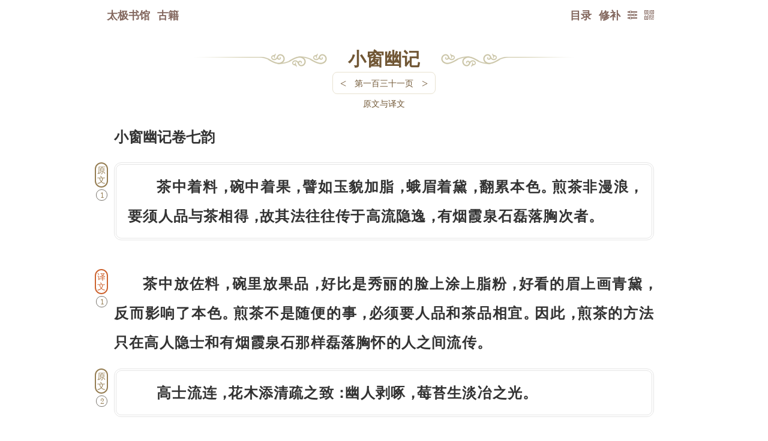

--- FILE ---
content_type: text/html; charset=utf-8
request_url: https://www.8bei8.com/book/xiaochuangyouji_131.html
body_size: 69194
content:
<style>
	.chapterContent{display:inline-block;clear:both;margin-top:5px;border:#e8e2d1 solid 1px;border-radius:8px;}
	.chapterContent:hover{border:#ff0000 solid 1px;}
	.chapter a{font-size:14px;
	color:#715735;
	padding:2px 0;
    font-weight: normal;}
	.chapter a:hover{color:#ff0000;}
	.chapterContent div{float:left;margin:0 2px;}
	.chapterTurnpage a{font-weight:normal;font-family:inherit;font-size:18px;color:#715735;
	padding:5px 10px;}
	.chapterTurnpage a:hover{font-weight:normal;color:#ff0000;}
    
	.noPrevPage,.noNextPage{}
	.noPrevPage a,.noNextPage a{color:#efe6d1;}
	.noPrevPage a:hover{color:#efe6d1;}
	.noPrevPage a{pointer-events:none;}
	.noNextPage a:hover{color:#ff0000;}

	</style>
<script>
//goHome();//防止被嵌套 //解除防御
/*
function goHome(){
	var domain = window.location.host;
  if(domain!="www.8bei8.com"){
      window.location.href="https://www.8bei8.com/404.htm";
  }//if
}//function
*/
</script>

<!DOCTYPE html>
<html>
<head>
<meta charset="utf-8">
<link rel="canonical" href="https://www.8bei8.com"/>
<meta name='robots' content='index,follow' /><meta name='robots' content='all' />
<title>《小窗幽记》- 第一百三十一页 - 全文在线阅读 - 太极书馆</title>
<meta name="viewport" content="width=device-width,initial-scale=1.0,minimum-scale=1.0,maximum-scale=1.0,user-scalable=no"/>
<meta http-equiv="X-UA-Compatible" content="chrome=1;IE=13;IE=12;IE=11;IE=10;IE=9;IE=8;" />
<meta name="description" content="《小窗幽记》全文在线阅读">
<meta name="keywords" content="小窗幽记,小窗幽记白话,小窗幽记翻译,小窗幽记注解,古籍在线阅读,免费阅读,古籍翻译,古代经典,古代文化,周易全文,穷通宝鉴,三命通会,神峰通考,黄帝内经,金刚顶经,渊海子平评注,孔子家语,笑林广记,牟子理惑论,鬼谷子,古籍,古书,典籍,古籍经典,传统文化,太极,文库,阅读,学术,读书,在线,免费,文化,国学,古文,经典">

<meta itemprop="name" content="《小窗幽记》- 第一百三十一页 - 全文在线阅读 - 太极书馆"/>
<meta itemprop="image" content="../IndexFiles/images/ico/logo.png" />
<link rel="shortcut icon" href="../IndexFiles/images/ico/8bei8Logo16x16.ico" />
<link rel="bookmark" href="../IndexFiles/images/ico/8bei8Logo16x16.ico"/>

<link rel="apple-touch-icon-precomposed" sizes="57x57" href="../IndexFiles/images/ico/logo.png">
<link rel="apple-touch-icon-precomposed" sizes="72x72" href="../IndexFiles/images/ico/logo.png">
<link rel="apple-touch-icon-precomposed" sizes="114x114" href="../IndexFiles/images/ico/logo.png">
<link rel="apple-touch-icon-precomposed" sizes="144x144" href="../IndexFiles/images/ico/logo.png">

<meta http-equiv="Cache-Control" content="no-transform" />
<meta http-equiv="Cache-Control" content="no-siteapp" />
<meta name="applicable-device" content="pc,mobile">

<meta name="format-detection" content="telephone=no,email=no,adress=no">

<script>var src=2;var div=2;var href=2;
if(src==2 && div==2 && href==2){ document.write(" <link rel='StyleSheet' href='../nav.css?20250204a'><link rel='StyleSheet' href='bookMenu.css?620250204a'><link rel='StyleSheet' href='fontHanaMin.css?20250204a'> " );  }</script>

<script src="book_wenku.function.js?20250204a"></script><!--共用js函数集合-->
</head>
<body id='body'>
<script src="book_wenku.runFunction.js?20250204a"></script><!--调用共用js函数集合-->
<div id='hide'><script src='../IndexFiles/js/Statistics.js?20250204a'></script></div>
<div class='navOuter'id='navOuter'><div class='nav'><a href='../'>太极书馆</a><a href='../book/index.html'>古籍</a><div id='navTop'></div><a onclick='code2wm(1);' class='code2wm ie6hidden' title='二维码'><div class='buttonIcon'>&#xe938;</div></a><div class='readerSet'><a  href='javascript:void(0);' title='修补' onclick=jiucuo('xiaochuangyouji_131');>修补</a><a class='readSet' onclick='readSet();' title='设置'><div class='buttonIcon'>&#xe992;</div></a><div id='readSetList'><form  method='POST' name='jt2ft'><input  name='ft' type='text' readOnly='true' style='display:none;' value='2ft' /><a class='paper_Button' onclick='jt2ft.submit();'/>繁体</a></form><form  method='POST' name='styleSet'><input  name='style' type='text' value='night' readOnly='true' style='display:none;' /><a class='paper_Button' onclick='styleSet.submit();'/>夜间</a></form><form  method='POST' name='paperSet'><input  name='style' type='text' value='paper' readOnly='true' style='display:none;' /><a class='paper_Button' onclick='paperSet.submit();'/>纸纹</a></form><form><a class='paper_Button' onclick='Aa(1)'>放大</a></form><div class='buttonDiv'><a onclick='ctrlFDiv();' title='页内搜索'>Ctrl F</a></div><a class="closeButton" onclick="closeButton('readSetList');">╳</a></div></div><script src='/book/search_CtrlF.js?1'></script><style>.found{background:#ff0000;color:#fff;border-radius:3px;}#search_CtrlF{width:80%;padding-left:6px;hight:45px;line-height:45px;font-size:14px;outline:none;float:left;}#ctrlFDiv .gotoPage a.closeButton{display:block;height:45px;line-height:45px;padding:0 10px;float:right;color:#333;font-size:12px;font-weight:bold;}.searchFindDiv{box-shadow:1px 1px 2px #eeeeee;border:#E6E6E6 solid 1px;border-radius:6px;background:#fff; position: absolute;right: 0;left: 0;top:60px;max-width: 200px;margin: 0 auto;padding-left: 8px;z-index:100;}</style><style>
.jiucuoDiv{background:#fff;width:896px;top:60px;left:50%;display:block;z-index:999;position:absolute;border:#e8e2d1 solid 2px;padding:6px 0;border-radius:6px;moz-border-radius:6px;webkit-border-radius:6px;}
.jiucuoTitleDiv{color:#855430;font-weight:bold;font-size:22px;height:35px;line-height:35px;text-align:center;}
a.closeButton_jiucuo{position:absolute;right:6px;top:6px;background:#c5b2a4;color:#fff;font-weight:bold;font-size:12px;height:25px;line-height:25px;padding:0 5px;border-radius:6px;}
.jiucuoDivContent{width:100%;}
.msgInputContent{line-height:28px;display:inline;}
.msgInput{margin:0 auto;width:98%;}
.msgInput input,textarea{border-radius:8px;moz-border-radius:8px;webkit-border-radius:8px;outline:0px;padding:5px;}
.msgInput .input{font-size:14px;color:#888;text-align:left;}
.msgInput input{text-align:left;background:#f8f8f8;font-size:18px;}
.msgInput .text{font-size:12px;color:#888;text-align:left;}
.msgInput .text a.jiucuoInfo{color:#ff0000;margin:0 3px;}
.msgNameInput{width:100%;clear:both;height:30px;line-height:30px;border:#e8e2d1 solid 1px;}
textarea{border:0;margin:0;background:#f8f8f8;font-size:18px;}
.msgInput input:hover,textarea:hover,.msgInput input:focus,textarea:focus{background:#fff;}
.msgContentInput{width:100%;clear:both;line-height:20px;height:150px;border:#e8e2d1 solid 1px;display:block;}
.msgInput .msgButton{background:#c38f59;border-radius:8px;moz-border-radius:8px;webkit-border-radius:8px;font-size:22px;height:35px;line-height:35px;color:#fff;width:100%;cursor:pointer;text-align:center;padding:0;margin:8px auto 0;font-weight:bold;}
.msgInput .msgButton:hover{background:#ff0000;text-shadow: 0px 0px 0px #880000;border-radius:8px;moz-border-radius:8px;webkit-border-radius:8px;}a.goToMessage{color:#653939;background:#ddd7d2;margin:8px 0 0;display: block;text-align: center;border-radius: 8px;moz-border-radius: 8px;webkit-border-radius: 8px;font-size: 16px;height:35px;line-height: 35px;}a.goToMessage:hover{color:#fff;background:#ff0000;}</style><a href='../book/xiaochuangyouji.html' id='pageTurn'>目录</a></div></div>

<div  align='' class='wenzhang' >
<style>
	
/*模板1，简单模式，小图片*/
/*覆盖一下text-indent*/
.bookWenkTips1{}
.bookWenkTips1 i{font-style:normal;position:relative;text-indent:0;}
.bookWenkTips1 i.haveMean{cursor:pointer;border-bottom:#333 dashed 1px;}

.bookWenkTips1 i.haveMean:hover{border-bottom:#ff0000 dashed 1px;}
.bookWenkTips1 i.wordMean{display:none;color:#000;position:absolute;z-index:666;font-size:18px;left:0;line-height:1.6;bottom:2em;padding:2px;background:#fff;border:#888 solid 1px;border-radius:5px;font-weight:bold;}
.bookWenkTips1 i.wordMean img{border-radius:3px;}
/*不明原因移动端无法在最后一行显示全*/
.bookWenkTips1 i.wordMean strong{font-size:14px;clear:both;width:100%;display:block;text-align:left;}
.bookWenkTips1 i.closeDiv{position:absolute;z-index:669;top:-0.3em;right:0;font-size:20px;width:20px;height:26px;text-align:center;display:block;background:#fff;border-radius:50%;}
.bookWenkTips1 i.closeDiv:hover{color:#ff0000;}

/*媒体脚标*/
.bookWenkTips1 sup.supMediaIcon{font-size:20px;font-family:'mediaIcon';font-style:normal;margin-right:0.1em;font-weight:normal;}
.bookWenkTips1 sup.supMediaIcon:before{content:"\e900";}


/*
.bookWenkTips2 #wordRoot{display:none;position:fixed;bottom:5px;z-index:888887;font-size:16px;line-height:1.2;width:90%;max-width:900px;left:50%;margin-left:-450px;background:#fff;border:#888 solid 1px;border-radius:5px;padding: 10px 6px;}
.bookWenkTips2 #wordRoot span{color:#ff0000;font-size:20px;margin-right:0.3em;} 

@media screen and (min-width:200px) and (max-width:900px) {
  1334x750
	.bookWenkTips2 #wordRoot{width:91%;left:3%;margin:0;font-size:16px;}
}
*/

/*模板2，大图模式*/
.bookWenkTips2{}
.bookWenkTips2 i{font-style:normal;position:relative;text-indent:0;}
.bookWenkTips2 i.haveMean{cursor:pointer;border-bottom:#333 dashed 1px;}
.bookWenkTips2 i.haveMean:hover{border-bottom:#ff0000 dashed 1px;}
.bookWenkTips2 i.wordMean{display:none;color:#000;position:absolute;z-index:777;font-size:18px;left:0;line-height:1.6;top:20px;width:150px;height:100px;overflow:auto;padding:2px;background:#fff;border:#888 solid 1px;border-radius:5px;font-weight:bold;}
.bookWenkTips2 i.wordMean img{border-radius:3px;}
/*不明原因移动端无法在最后一行显示全*/
.bookWenkTips2 i.wordMean strong{font-size:14px;clear:both;width:100%;display:block;text-align:left;}
.bookWenkTips2 i.closeDiv{position:absolute;z-index:779;top:-0.3em;right:0;font-size:20px;width:20px;height:26px;text-align:center;display:block;background:#fff;border-radius:50%;}
.bookWenkTips2 i.closeDiv:hover{color:#ff0000;}

/*媒体脚标*/
.bookWenkTips2 sup.supMediaIcon{font-size:20px;font-family:'mediaIcon';font-style:normal;margin-right:0.1em;font-weight:normal;}
.bookWenkTips2 sup.supMediaIcon:before{content:"\e900";}


/*模板3，完整模式*/


.bookWenkTips3{}
.bookWenkTips3 i{font-style:normal;position:relative;text-indent:0;}
.bookWenkTips3 i.haveMean{cursor:pointer;border-bottom:#333 dashed 1px;}
.bookWenkTips3 i.haveMean:hover{border-bottom:#ff0000 dashed 1px;}
.bookWenkTips3 i.wordMean{display:none;color:#000;position:absolute;z-index:888;font-size:18px;left:0;line-height:1.6;top:20px;width:150px;height:100px;overflow:auto;padding:2px;background:#fff;border:#888 solid 1px;border-radius:5px;font-weight:bold;}
.bookWenkTips3 i.wordMean img{border-radius:3px;}
/*不明原因移动端无法在最后一行显示全*/
.bookWenkTips3 i.wordMean strong{font-size:14px;clear:both;width:100%;display:block;text-align:left;}
.bookWenkTips3 i.closeDiv{position:absolute;z-index:889;top:-0.3em;right:0;font-size:20px;width:20px;height:26px;text-align:center;display:block;background:#fff;border-radius:50%;}
.bookWenkTips3 i.closeDiv:hover{color:#ff0000;}

/*媒体脚标*/
.bookWenkTips3 sup.supMediaIcon{font-size:20px;font-family:'mediaIcon';font-style:normal;margin-right:0.1em;font-weight:normal;}
.bookWenkTips3 sup.supMediaIcon:before{content:"\e902";}


#fullTipsContent{display:none;position:fixed;top:75px;z-index:888;font-size:16px;line-height:1.6;width:90%;max-width:600px;left:50%;margin-left:-300px;background:#fff;border:#888 solid 1px;border-radius:5px;text-align:justify;}
#fullTipsContent #fullTips{position:relative;z-index:888;max-height:350px;overflow:auto;margin: 28px 0 12px 0;padding:0 12px;text-indent:2em;}
#fullTipsContent #fullTips p{margin:8px 0;}
#fullTipsContent i{font-style:normal;position:relative;text-indent:0;}
#fullTipsContent img{float:left;border-radius:3px;text-align:center;margin-right:5px;}
#fullTipsContent .bigImg {text-align:center;}
#fullTipsContent .bigImg img{width:100%;padding:0;border-radius:5px;}
#fullTipsContent span{color:#ff0000;font-size:20px;margin-right:0.3em;} 
#fullTipsContent i.closeDiv{cursor:pointer;position:absolute;z-index:889;top:0;right:0;font-size:20px;width:26px;height:26px;text-align:center;display:block;background:#fff;border-radius:50%;}
#fullTipsContent i.closeDiv:hover{color:#ff0000;}

/* 判断ipad */
@media screen and (min-width:200px) and (max-width:750px) {/*1334x750*/
#fullTipsContent{width:93%;left:3%;margin:0;font-size:18px;}

}





</style>

<script>

addFullTipsDiv();//先增加一次全形态tips 默认隐藏
var fullTips=document.getElementById("fullTips");

function showMean(obj,templateID,dataIDStr,tipsRootStr){//单个词翻译

  //console.log(cutStr);

	//先关闭所有翻译
	closeAllMeanDiv();
	
	//meanDiv.innerHTML 内容是 <strong>mummy</strong><i>翻译</i>
  //加一步模板判断是否加载屏幕位置调整
   if(templateID==1){
	   
	obj=obj.getElementsByTagName("i");//具体获取节点为i的子节点
	var meanDiv = obj[0];
	meanDiv.style.display="block";
	divPosition(obj);//判断超屏幕 //mini时才需要
	
	}//if
	if(templateID==2){
		showFullTipsDiv();
	 }//if
	if(templateID==3){
		showFullTipsDiv();
	 }//if
  
	 //var word=meanDiv.children[0].innerHTML;//提取词 在第一个子节点中
	  //和英语不同，第一节点不能再重复显示，因为有可能整句或整段点击，
	 var timeId='';
	 var tryTime=0;//尝试次数3
	 var tryStr="请点击重试";
	 
	//if( meanDiv.children[1].innerHTML==tryStr || meanDiv.children[1].innerHTML==""){//若无翻译
if(1){//若无翻译

var loadStr="<img src='../../app/languageBank/english/word/images/shenglvehao.gif'>";
	  ajax({
	 	 type:"post",
	 	 url:"../tips.route.php",
		 //timeOut:5000,
	 	 data:{
			 //数据
			 templateID:templateID,
			 dataIDStr:dataIDStr,
			 tipsRootStr:tipsRootStr,
	 		 //bookNamePinyin:bookNamePinyin,
			 //bookUrl:bookUrl,
			 //tipsTemplateID:tipsTemplateID,
			 //tipsDateID:tipsDateID
	 	 },
		    before:function(){
              //console.log("before");
				  if(tryTime<5){
					  
		if(templateID==1){//判断是 小图
	meanDiv.children[1].innerHTML=loadStr; 
	    }//if
	    if(templateID==2){//判断是 大图
		fullTips.innerHTML=loadStr;
	    }//if
		if(templateID==3){//完整形态态
		  fullTips.innerHTML=loadStr;
		 }//if
			  timeId= setTimeout(arguments.callee,2000);//开始计时
			  tryTime=tryTime+1;
			      }//if tryTime<5
				  else{
				  
				  
				  if(templateID==1){//判断是 小图
				  meanDiv.children[1].innerHTML=str;//查询结果放入 第一个子节点中 此节点是浮动的
				  }//if
				  if(templateID==2){//判断是 大图
				     fullTips.innerHTML="<div class='bigImg'>"+str+"</div>";
				  }//if
				  if(templateID==3){//完整形态态
				  	   fullTips.innerHTML=str;
				  }//if
				  
				  
				  clearTimeout(timeId);//终止计时
				  tryTime=0;
				  }//else	  
            },
	 		success:function(str){
				
			  if(str!=""){
				  
				  if(templateID==1){//判断是 小图
				  meanDiv.children[1].innerHTML=str;//查询结果放入 第一个子节点中 此节点是浮动的
				  }//if
				  if(templateID==2){//判断是 大图
				     fullTips.innerHTML="<div class='bigImg'>"+str+"</div>";
				  }//if
				  if(templateID==3){//完整形态态
					  fullTips.innerHTML=str;
				  }//if
				  clearTimeout(timeId);//终止计时
				  tryTime=0;
			  }//else
			  
			  
	 		},
			error:function(){//可能访问具体文件并不超时,所以到不了这步
              //console.log("error");
			  if(templateID==1){//判断是 小图
			  meanDiv.children[1].innerHTML="请点击重试";
			  }//if
			  if(templateID==2){//判断是 大图
			     fullTips.innerHTML="请点击重试";
			  }//if
			  if(templateID==3){//完整形态态
			  	 fullTips.innerHTML="请点击重试";
			  }//if
			  
			  clearTimeout(timeId);//终止计时
			  tryTime=0;
            }
	 	 });	 
    }//if innerHTML==tryStr
    else{//这里判断为保持已有翻译不动，并不发送请求。  
    }//else
	//增加词根查询

}//function


function closeAllMeanDiv(){//关闭所有翻译
	event.cancelBubble = true;//阻止触发父级事件
  var allMeanDiv=document.getElementsByClassName('wordMean');
  for(var i=0;i<allMeanDiv.length;i++){
        allMeanDiv[i].style.display="none";
  }//for
}//function


function divPosition(obj){//判断超屏幕
	       var meanDiv = obj[0];//因为选择i，而非任意第一个子元素，所以修改
				var e = event || window.event;
				//obj.style.top = e.clientY + 'px';
				//判断超屏幕
			var screenWidth=document.body.clientWidth;

				if(e.clientX > screenWidth*2/3){
					meanDiv.style.left = -100+'px';
				}//if
				if(e.clientX < screenWidth/3){
                    meanDiv.style.left = 0+'px';
				}//if
			   
				return false;
	
}//function



function addFullTipsDiv(){//添加div  //此函数原来就有，后发现闲置，再次利用一下
  var fullTipsDivStr="<div id=fullTips></div><i onclick='hiddenFullTipsDiv();' class='closeDiv'>×</i>";
  var div=document.createElement("div");
  div.setAttribute("id", "fullTipsContent");
  document.body.appendChild(div); 
   var fullTipsContent=document.getElementById("fullTipsContent");
   fullTipsContent.innerHTML=fullTipsDivStr;
}//function

function hiddenFullTipsDiv(){//隐藏 词根 div
	var thisNode=document.getElementById("fullTipsContent");
	if(thisNode){//因为要查询之前默认清空，防止找不到报错，所以判断
	//thisNode.parentElement.removeChild(thisNode);
	 thisNode.style.display="none";
	}//if
}//function

function showFullTipsDiv(){//显示 词根 div
	var thisNode=document.getElementById("fullTipsContent");
	if(thisNode){//因为要查询之前默认清空，防止找不到报错，所以判断
	//thisNode.parentElement.removeChild(thisNode);
	 thisNode.style.display="block";
	}//if
}//function

</script><div id=chapter style='width:640px;'><div class=left><div class=right><div class=center style='width:150px;' ><a href='../book/xiaochuangyouji.html'>小窗幽记</a></div><div class='chapterContent'><div class='chapterTurnpage'><a href='../book/xiaochuangyouji_130.html' title='键盘左键 <- 上一页'><</a></div><div class=chapter><a onclick='buttonShowHidden_pageListNavContent();return false;'>第一百三十一页</a></div><div class='chapterTurnpage'><a href='../book/xiaochuangyouji_132.html' title='键盘右键 -> 下一页'>></a></div></div></div></div></div>小窗幽记卷七韵<p><div class='tips tips_yuanwen'>原文</div><div class=yuanwen>茶中着料<tt>，</tt>碗中着果<tt>，</tt>譬如玉貌加脂<tt>，</tt>蛾眉着黛<tt>，</tt>翻累本色<tt>。</tt>煎茶非漫浪<tt>，</tt>要须人品与茶相得<tt>，</tt>故其法往往传于高流隐逸<tt>，</tt>有烟霞泉石磊落胸次者<tt>。</tt><p></div><div class='tips tips_yiwen'>译文</div><p><p>茶中放佐料<tt>，</tt>碗里放果品<tt>，</tt>好比是秀丽的脸上涂上脂粉<tt>，</tt>好看的眉上画青黛<tt>，</tt>反而影响了本色<tt>。</tt>煎茶不是随便的事<tt>，</tt>必须要人品和茶品相宜<tt>。</tt>因此<tt>，</tt>煎茶的方法只在高人隐士和有烟霞泉石那样磊落胸怀的人之间流传<tt>。</tt><p><div class='tips tips_yuanwen'>原文</div><div class=yuanwen>高士流连<tt>，</tt>花木添清疏之致<tt>：</tt>幽人剥啄<tt>，</tt>莓苔生淡冶之光<tt>。</tt><p></div><div class='tips tips_yiwen'>译文</div><p><p>高士流连于山林花木之间<tt>，</tt>更增添了清疏的韵致<tt>；</tt>隐士的手杖敲打着路边的霉苔<tt>，</tt>霉苔更添了黯淡的光景<tt>。</tt><p><div class='tips tips_yuanwen'>原文</div><div class=yuanwen>松涧边携杖独往<tt>，</tt>立处云生破衲<tt>；</tt>竹窗下枕书高卧<tt>，</tt>觉时月浸寒毡<tt>。</tt><p></div><div class='tips tips_yiwen'>译文</div><p><p>在松涧边拄着拐杖独来独往<tt>，</tt>站的地方白云从破旧的衲衣中环绕升腾<tt>；</tt>竹窗下面<tt>，</tt>头枕经书睡大觉<tt>，</tt>醒来时发现月亮的清冷侵入身下的寒毡<tt>。</tt><p><div class='tips tips_yuanwen'>原文</div><div class=yuanwen>散履闲行<tt>，</tt>野鸟忘机时作伴<tt>；</tt>披襟兀坐<tt>，</tt>白云无语漫相留<tt>。</tt><p></div><div class='tips tips_yiwen'>译文</div><p><p>放开脚步闲逛<tt>，</tt>野鸟忘记了警惕前来相伴<tt>；</tt>披着衣襟打坐<tt>，</tt>白云无语<tt>，</tt>似乎在留下供人观赏<tt>。</tt><p><div class='tips tips_yuanwen'>原文</div><div class=yuanwen>客到茶烟起竹下<tt>，</tt>何嫌屐破苍苔<tt>；</tt>诗成笔影弄花间<tt>，</tt>且喜歌飞<tt class=ttLeft>《</tt>白雪<tt>》</tt><tt>。</tt><p></div><div class='tips tips_yiwen'>译文</div><p><p>客来就提水煮茶<tt>，</tt>茶烟在竹林下袅袅升起<tt>，</tt>又何必担心木屐踏破了苍翠的苔藓<tt>；</tt>笔墨在花丛飞舞写成诗篇<tt>，</tt>随之飘来<tt class=ttLeft>《</tt>白雪<tt>》</tt>的歌声<tt>，</tt>令人欣喜<tt>。</tt><p></div>
<div class='footer'><div id='code2wmMask' onclick='code2wm(0);'><div id='code2wm' onclick='code2wm(0);'></div></div><script>
       var prev='book/xiaochuangyouji_130.html'; var next='book/xiaochuangyouji_132.html'; var menuAddr='book/xiaochuangyouji.html'; var haveMenu='1';
	 </script><div class='leftHand'><a onclick='window.scrollTo(0,0);' class='backTop' title='顶部'><div class='buttonIcon'>&#xea32;</div></a><a href='../book/xiaochuangyouji.html' title='目录'><div class='buttonIcon'>&#xe9ba;</div></a></div><div class='prevPage'><a href='../book/xiaochuangyouji_130.html' title=' 键盘左键 <- 上一页'><div class='buttonIcon'>&#xe967;</div>上页</a></div><div class='nextPage'><a href='../book/xiaochuangyouji_132.html' title=' 键盘右键 -> '>下一页</a></div><div class='foot_read'></div>
<style type="text/css">
.fixed{top:0;margin:0;
width: 100%;position: fixed; left:50%;margin-left:-50%;z-index:999;
-moz-box-shadow: 0px 0px 5px #888; /* 老的 Firefox */
box-shadow: 0px 0px 5px #888;
-webkit-box-shadow:0 0 5px #888;

}
@media screen and (orientation:portrait) {
  /*竖屏 css*/
  .fixed{ height:56px;line-height:56px;}
	}
@media screen and (orientation:landscape) {
  /*横屏 css*/
  .fixed{ height:41px;line-height:41px;}
	}
</style>
<!--[if IE]>
<style type="text/css">
.fixed{padding:8px 0 8px 8px;border-bottom:#D8d8d8 solid 1px;}
</style>
<![endif]-->

<script>try{var position=getCookie('readPosition');if(position){gotoPostion(position);}navFollow(1);}catch(error){}finally{}</script>
<script src='../app/dic/bookLoad.js?20250204a'></script><script>var isEnglishBook=1;</script>
<script src="book_wenku.runFunctionFoot.js?20250204a"></script><!--调用共用js函数集合-->
<!-- 为了thb调试app取消

div id=a style='position:absolute;top:0;left:0;width:100%;height:100%;min-width:2000px;min-height:8000px;z-index:999999999999999999999999;background:#fff;color:#ff0000;font-size:88px;overflow:hidden;display:block;'>服务器暂时维护</div>
<script>document.getElementById('a').style.display='none';</script-->

<!-- 人工智能 段落提问按钮 有顺序要求，ask.function.js要在markdown-it.js之前-->

<link rel="stylesheet" href="../app/ask/askBook/ask-src/ask-web.css?1">
<script src="../app/ask/askBook/ask-src/ask.js?1"></script>
<script src="../app/ask/askBook/ask-src/highlight.min.js"></script>
<script src="../app/ask/askBook/ask-src/markdown-it.js"></script>
<link rel="stylesheet" href="../app/ask/askBook/ask-src/default.min.css">

<script>
//为了gpt设置中文书名全局变量
var bookNameForGpt_global="小窗幽记";
var bookNamePinyinForGpt_global="xiaochuangyouji";
var bookPageForGpt_global="131";
var bookPageTotalForGpt_global="203";


	//长拼音修饰 
	//拼音庄zhuang pinyin的样式 +加中文左右增加间距
	pinyinStyleModify("pinyin_pinyin");
	
	function pinyinStyleModify(className){//长拼音修饰
	  if(document.getElementsByClassName){//支持这个函数 就修饰，否则就不修饰
	   
		var pinyinArr=document.getElementsByClassName(className);
		var pinyinArrLength=pinyinArr.length;
	    var newClassNameStr="";

		//修改名称的运算逐步减少了元素个数，所不能直接修改class名，只能加在内部修饰
		for(var i=0;i<pinyinArrLength;i++){
			var pinyinStr=pinyinArr[i].innerHTML;
			var pinyinStrLength=pinyinStr.length;
            
			if(pinyinStrLength<3){
				newClassNameStr="pinyin_pinyin_short_2font";
			}//if
			
			if(pinyinStrLength==3){
				newClassNameStr="pinyin_pinyin_short";
			}//if
			if(pinyinStrLength==4){
				newClassNameStr="pinyin_pinyin_middle";
			}//if
			if(pinyinStrLength>4){
				newClassNameStr="pinyin_pinyin_long";
			}//if
			pinyinArr[i].innerHTML="<div class='"+newClassNameStr+"'>"+pinyinStr+"</div>";
		}//for
		
		
		
		
		
      }//if 支持这个函数 就修饰，否则就不修饰
	}//function





///////【原文·译文】/////////



//原生js实现NextAll

HTMLElement.prototype.nextAll = function(){
        var _parent = this.parentElement;
        var _child = _parent.children;
        var arr = [];
        for(var i = _child.length - 1;i >= 0;i--){
            var _childI = _child[i];
            if(_childI == this){
                break;
            }
            arr.unshift(_childI);
        }
        return arr;
};


//原生js实现prevAll
HTMLElement.prototype.prevAll = function(){
        var _parent = this.parentElement;
        var _child = _parent.children;
        var arr = [];
        for(var i = 0;i < _child.length;i++){
            var _childI = _child[i];
            if(_childI == this){
                break;
            }
            arr.push(_childI);
        }
        return arr;
};



var bodyContent=document.getElementById("body");
//////导航空间 (共用)///////
var articleNavContent=document.createElement("div"); 
articleNavContent.setAttribute("id","articleNavContent");
bodyContent.appendChild(articleNavContent);



 

appendYanwenYiwenLink();//原文译文 //只执行一次 无法根据位置 改变注册按钮的提交位置信息


function appendYanwenYiwenLink(){//原文译文生成链接   给注释添加单双列按钮


var yuanwenYiwenButtonShow=0;//默认不展示 原文译文按钮

var yuanwenGroupForShowLength=0;
var yiwenGroupForShowLength=0;
var yuanwenGroupForShowArr=[];
var yiwenGroupForShowArr=[];

//原文链接
var yuanwenArr=document.getElementsByClassName("tips tips_yuanwen");
var yuanwenNum=yuanwenArr.length;

//注释
var zhushiArr=document.getElementsByClassName("tips tips_zhushi");
var zhushiNum=zhushiArr.length;


//为了统一增加一个容器，无论是否有原文
var yuanwenYiwenNavButtonFather=document.createElement("div"); 
	yuanwenYiwenNavButtonFather.setAttribute("id","yuanwenYiwenNavButtonFather");

if(yuanwenNum>0){//如果有原文
  yuanwenYiwenButtonShow=1;
}//if
else{//如果没有原文，可能是目录页，也可能没有原文标签 直接加上为了问答机制的成立
  articleNavContent.appendChild(yuanwenYiwenNavButtonFather);
}//else


//译文链接
var yiwenArr=document.getElementsByClassName("tips tips_yiwen");
var yiwenNum=yiwenArr.length;
if(yiwenNum>0){//如果有译文
  yuanwenYiwenButtonShow=1;
}//if

if(yuanwenYiwenButtonShow==1){ //if yuanwenYiwenButtonShow==1
   
	   //原文译文总导航 打开开关

	yuanwenYiwenNavButtonFather.innerHTML="<a onClick='buttonShowHidden_yuanwenYiwenNavContent();' class='tableOpenButton'>原文与译文</a>";
	articleNavContent.appendChild(yuanwenYiwenNavButtonFather);
	//原文译文链接空间
	var yuanwenYiwenNavContent=document.createElement("div"); 
	yuanwenYiwenNavContent.setAttribute("id","yuanwenYiwenNavContent");
	articleNavContent.appendChild(yuanwenYiwenNavContent);

	var yuanwenGroupForShowArr=[];//为组合输出样式
    var yiwenGroupForShowArr=[];
}//if yuanwenYiwenButtonShow==1



/////////////////原文//////////////////

//给正文中的原文添加序号和锚点

if(yuanwenNum>0){//如果有原文
for(var i=0;i<yuanwenNum;i++){
	var yuanNum=i+1;
   var yuanwenTarget=document.createElement("a");
   yuanwenTarget.setAttribute("name","yuanwen"+yuanNum);//人为从1开始
   yuanwenTarget.setAttribute("href","#yiwen"+yuanNum);//反向链接到译文
   yuanwenTarget.setAttribute("target","_self");
   yuanwenTarget.setAttribute("title","跳转到译文"+yuanNum);
    //console.log(yuanwenTarget.hash.substring(1));//获得a锚点名称即url中 #sss 的sss
   yuanwenTarget.innerHTML=yuanNum;
   yuanwenArr[i].appendChild(yuanwenTarget);
   /*
   var yuanwenNavButton=document.createElement("a");
   yuanwenNavButton.setAttribute("href","#yuanwen"+yuanNum);
   yuanwenNavButton.setAttribute("target","_self");
   yuanwenNavButton.innerHTML="原文"+yuanNum;
*/
   var yuanwenNavButtonStr="<a href='#yuanwen"+yuanNum+"' target='_self'>原文"+yuanNum+"</a>";
	yuanwenGroupForShowArr[i]=yuanwenNavButtonStr;
   //yuanwenYiwenNavContent.appendChild(yuanwenNavButton);
   
}//for

   yuanwenGroupForShowLength=yuanwenGroupForShowArr.length;



//给原文增加段落标号
//需要去掉多余空内容<p>
addFirstPToYuanwen();//给第一段补充p标签
var tips_yuanArr=document.getElementsByClassName("yuanwen");//因为问答成对出现，所以只需直接抓取问节点
var tips_yuanNum=tips_yuanArr.length;
var pYuanArr=[];
var pYuanNum=0;
if(tips_yuanNum>0 && tips_yuanNum==1){//如果有原文 只有一个原文时

  pYuanArr=tips_yuanArr[0].getElementsByTagName("p");//不选择同级别 选含在内的
  pYuanNum=pYuanArr.length;

var addStr="";
var ps=parseInt(1);//原文开始没有p为了对齐，所以从1开始

if(pYuanNum>1){//如果有p 大于1
	//tips_yuanArr[0].insertAdjacentHTML("afterbegin","<div class=paragraph>1</div>");//手动加1 有的文章第一个字定格
	for(var i=0;i<pYuanNum;i++){
        var pYuanLength=pYuanArr[i].length;
		 if(pYuanArr[i].innerHTML=="" || pYuanArr[i].innerText=="" || pYuanLength < 2){ //人为设定小于2个字不算一段

			if (isIE() || isIE11()) {
	           pYuanArr[i].removeNode(true);
			}else{
			   pYuanArr[i].remove();//ie不支持
			}//if isIE
 
		 }//if
		 else{
             addStr="<div class=paragraphYuanwen>"+ps+"</div>";
             pYuanArr[i].insertAdjacentHTML("afterbegin",addStr);
			 ps++;
		 }//else
    }//for

}//if //如果有pYuanNum

}//if tips_yuanNum

}//if 如果有原文

function addFirstPToYuanwen(){//给第一段补充p标签
// 获取原文div
    const yuanwenDivs = document.querySelectorAll('.yuanwen');
    
    yuanwenDivs.forEach(yuanwen => {
        // 获取所有p标签
        const paragraphs = yuanwen.querySelectorAll('p');
        
        // 如果第一个子节点不是p标签，需要处理第一段
        if (!yuanwen.firstElementChild || !yuanwen.firstElementChild.matches('p')) {
            const firstP = paragraphs[0];
            let content = '';
            let currentNode = yuanwen.firstChild;
            let skipNextNode = false;
            
            // 收集第一个p标签之前的所有文本
            while (currentNode && (!currentNode.matches || !currentNode.matches('p'))) {
                if (skipNextNode) {
                    skipNextNode = false;
                    const nextNode = currentNode.nextSibling;
                    currentNode.remove();
                    currentNode = nextNode;
                    continue;
                }

                if (currentNode.nodeType === Node.ELEMENT_NODE && 
                    currentNode.className === 'paragraphYuanwen') {
                    // 跳过这个节点和它的下一个节点（数字）
                    skipNextNode = true;
                    const nextNode = currentNode.nextSibling;
                    currentNode.remove();
                    currentNode = nextNode;
                    continue;
                }

                if (currentNode.nodeType === Node.TEXT_NODE) {
                    content += currentNode.textContent;
                } else if (currentNode.nodeType === Node.ELEMENT_NODE) {
                    if (!currentNode.className.includes('paragraphYuanwen')) {
                        content += currentNode.outerHTML;
                    }
                }
                const nextNode = currentNode.nextSibling;
                currentNode.remove();
                currentNode = nextNode;
            }
            
            // 如果收集到了内容，创建新的p标签
            if (content.trim()) {
                const newP = document.createElement('p');
                // 使用innerHTML以保留HTML标签和标点符号
                newP.innerHTML = content;
                if (currentNode) {
                    yuanwen.insertBefore(newP, currentNode);
                } else {
                    yuanwen.appendChild(newP);
                }
            }
        }
	});
}//function

/////////////////注释//////////////////


var zhushiSetCookieStr = "";
try{//公用监听翻页  全局变量下页上页prev next
   var readSetCookie=getCookie('readSet');//book_wenku.function.js
     if(readSetCookie){
       var theStyleArr = readSetCookie.split("|"); 
	     if(theStyleArr[4]){
             zhushiSetCookieStr = theStyleArr[4];
	     }//if
     }//if
　 }catch(error){
　 }finally{
}//finally



//给正文中的注释排列序号，将序号应用到单列双列的按钮提交上，因为form需要唯一性

if(zhushiNum>0){//如果有注释
for(var i=0;i<zhushiNum;i++){
	var zhuNum=i+1;//人为从1开始
  var zhushiTarget=document.createElement("form");
   zhushiTarget.setAttribute("name","zhushiSetForm"+zhuNum);
   zhushiTarget.setAttribute("method","POST");
   zhushiTarget.setAttribute("id","zhushiSetForm"+zhuNum);//必须用id，否则没法设置位置信息
//<form name='zhushiSetForm' method='POST'><input type='text' name='zhushiSet' value='1' style='display:none;' readOnly='true'/><a class='zhushiSet_Button' title='点击切换到单列显示' onclick='zhushiSetForm.submit();' />单列</a></form>
//var zhushiButtonDiv="<input type='text' name='zhushiSet' value='1' style='display:none;' readOnly='true'/><a class='zhushiSet_Button' title='单列显示' onclick='zhushiSetForm"+zhuNum+".submit();' />单</a>";
var zhushiButtonDiv='<input type="text" name="zhushiSet" value="1" style="display:none;" readOnly="true"/><a class="zhushiSet_Button" title="单列显示" onclick=\'zhushiButton("zhushiSetForm'+zhuNum+'");\' >单</a>';
 if(zhushiSetCookieStr && zhushiSetCookieStr=='1' || zhushiSetCookieStr==1){
	zhushiButtonDiv='<input type="text" name="zhushiSet" value="2" style="display:none;" readOnly="true"/><a class="zhushiSet_Button" title="双列显示" onclick=\'zhushiButton("zhushiSetForm'+zhuNum+'");\' >双</a>';
 }//if
   zhushiTarget.innerHTML=zhushiButtonDiv;
   zhushiArr[i].appendChild(zhushiTarget);
}//for

}//if 如果有注释




/////////////////译文//////////////////

if(yiwenNum>0){//如果有译文
for(var i=0;i<yiwenNum;i++){
	var yiNum=i+1;
   
   var yiwenTarget=document.createElement("a");
   yiwenTarget.setAttribute("name","yiwen"+yiNum);//人为从1开始
   yiwenTarget.setAttribute("href","#yuanwen"+yiNum);//反向链接到原文
   yiwenTarget.setAttribute("target","_self");
   yiwenTarget.setAttribute("title","跳转到原文"+yiNum);

   yiwenTarget.innerHTML=yiNum;
   yiwenArr[i].appendChild(yiwenTarget);
 
   var yiwenNavButtonStr="<a href='#yiwen"+yiNum+"' target='_self'>译文"+yiNum+"</a>"; 
   yiwenGroupForShowArr[i]=yiwenNavButtonStr;
 
}//for

     yiwenGroupForShowLength=yiwenGroupForShowArr.length;


 

/*

///不能加译文序号，因为和jsTable按钮冲突，译文段落和原文段落互为锚点也不能加，因为有的段落不对应 
//原文是闭合的，译文不是闭合的


//给译文增加段落标号
//需要去掉多余空内容<p>

var tips_yiwenArr=document.getElementsByClassName("tips tips_yiwen");//因为问答成对出现，所以只需直接抓取问节点
var tips_yiwenNum=tips_yiwenArr.length;
var pYiArr=[];
var pYiNum=0;
if(tips_yiwenNum>0 && tips_yiwenNum == 1){//如果有译文 只有一段译文

   pYiArr=tips_yiwenArr[0].nextAll();//选择同级别 函数有顺序必须在上面
   pYiNum=pYiArr.length;

var addStr="";
var ps=parseInt(1);
if(pYiNum>1){//如果有p 大于1
	for(var i=0;i<pYiNum;i++){
        var pYiLength=pYiArr[i].length;
		 if(pYiArr[i].innerHTML=="" || pYiArr[i].innerTEXT=="" || pYiLength < 20){ //人为设定小于20个字不算一段 
            
			if (isIE() || isIE11()) {
	           pYiArr[i].removeNode(true);
			}else{
			   pYiArr[i].remove();//ie不支持
			}//if isIE
              
		 }//if
		 else{
            addStr="<div class=paragraphYiwen>"+ps+"</div>";
			if(i>1){// 手动加1 有的文章第一个字定格
             pYiArr[i].insertAdjacentHTML("afterbegin",addStr);
			}//if
			 ps++;
		 }//else
    }//for

  //删除问答中的p中的paragraph
  
  var questionAnswerContentPArr=document.getElementsByClassName("questionAnswerContent");
  var questionAnswerContentPArrNum=questionAnswerContentPArr.length;
  if(questionAnswerContentPArrNum>0){
	  var questionAnswerContentParagraphArr=questionAnswerContentPArr[0].getElementsByClassName("paragraphYiwen");
	   var questionAnswerContentParagraphArrNum=questionAnswerContentParagraphArr.length;
	   if(questionAnswerContentParagraphArrNum>0){

		   if (isIE() || isIE11()) {
	           questionAnswerContentParagraphArr[0].removeNode(true);
			}else{
			   questionAnswerContentParagraphArr[0].remove();//ie不支持
			}//if isIE 
	   } 
  }//if
 
}//if //如果有p

}//if tips_yiwenNum
*/



}//if 如果有译文



//给段落加锚点
/*
var yuanwenMaoArr=document.getElementsByClassName("paragraphYuanwen");
var yiwenMaoArr=document.getElementsByClassName("paragraphYiwen");
var yuanwenMaoNum=yuanwenMaoArr.length;
var yiwenMaoNum=yiwenMaoArr.length;
var maoS=parseInt(1);
if(yuanwenMaoNum==yiwenMaoNum && yiwenMaoNum>1 && yiwenMaoNum>1){ //段数相等
   
     for(var i=0;i<yiwenMaoNum;i++){
		     maoS=i+2;
             yuanwenMaoArr[i].innerHTML="<a name='paragraphYuanwen"+maoS+"' href='#paragraphYiwen"+maoS+"' target='_self' title='跳转到译文段落"+maoS+"'>"+maoS+"</a>";
			 yiwenMaoArr[i].innerHTML="<a name='paragraphYiwen"+maoS+"' href='#paragraphYuanwen"+maoS+"' target='_self' title='跳转到原文段落"+maoS+"'>"+maoS+"</a>";
	 }//for
 
}//if pYuanArr==pYiNum
*/





//头部原文译文对应位置列表
//添加原文译文开关按钮和列表链接

if(yuanwenGroupForShowLength>0 || yiwenGroupForShowLength>0){
	var outPutStr="";
	var yuanwenForShowStr="";//防止没有原文
	var yiwenForShowStr="";
	var yuanwenOrYinwenlengh=0;

	if(yuanwenGroupForShowLength && yuanwenGroupForShowLength>yiwenGroupForShowLength){
         yuanwenOrYinwenlengh=yuanwenGroupForShowLength;
	}else{
         yuanwenOrYinwenlengh=yiwenGroupForShowLength;
	}//else

  for(var i=0;i<yuanwenOrYinwenlengh;i++){
	  if(yuanwenGroupForShowArr[i]){
		  yuanwenForShowStr=yuanwenGroupForShowArr[i];
	  }else{
          yuanwenForShowStr=" ";
	  }//else

	  if(yiwenGroupForShowArr[i]){
		  yiwenForShowStr=yiwenGroupForShowArr[i];
	  }else{
          yiwenForShowStr=" ";
	  }//else

      outPutStr=outPutStr+"<div class=yuanYiButton>"+yuanwenForShowStr+"|"+yiwenForShowStr+"</div>";
  }//for
  
   yuanwenYiwenNavContent.innerHTML='<a class="closeButton" onclick="buttonShowHidden_yuanwenYiwenNavContent();">╳</a>'+outPutStr;

}//if yuanwenGroupForShowLength>0 || yiwenGroupForShowLength>0


}//function  原文译文




function zhushiButton(zhushiID){//点击注释单双按钮

   var zhushiForm=document.getElementById(zhushiID);

	//先设置阅读位置
  var scrollTop=document.body.scrollTop||document.documentElement.scrollTop;
     
  var zhushiInput=document.createElement("input");
      zhushiInput.setAttribute("name","readPosition");
	  zhushiInput.setAttribute("value",scrollTop);
	  zhushiInput.setAttribute("style","display:none");
	  zhushiInput.setAttribute("readOnly","true");
 
      zhushiForm.appendChild(zhushiInput);
 

	  //再提交
      zhushiForm.submit();

}//function
 


/**
 * 判断是否是IE
 * @returns boolean
 */
function isIE() {
	if (!!window.ActiveXobject || "ActiveXObject" in window) {
		return true;
	} else {
		return false;
	}
}//function
/**
 * 判断是否是IE11
 * @returns boolean
 */
function isIE11(){
	if((/Trident\/7\./).test(navigator.userAgent)) {
		return true;
	} else {
		return false;
	}
}//function
 



//原文与译文按钮切换隐藏
function buttonShowHidden_yuanwenYiwenNavContent(){//原文与译文按钮切换隐藏
	var obj = document.getElementById('yuanwenYiwenNavContent'); 
 if(obj.style.display=="block"){
    obj.style.display='none';
 }else{
    obj.style.display='block';
 }//else
}//function



// 修改锚位置
document.getElementsByTagName("BODY")[0].onhashchange =function(){changeMaoPosition();};
function changeMaoPosition(){//比锚点位置向上一段距离
	bodyContent.scrollTop=bodyContent.scrollTop-120;
}//function


//设置锚点
//<a href="#1F" name="1F">锚点1</a> 
//<div name="1F"> 



///////【问答】/////////

appendQuestionAnswerLink();//问答生成链接

function appendQuestionAnswerLink(){//问答生成链接

var questionAnswerButtonShow=0;//默认不展示问答按钮

//原文链接
var questionArr=document.getElementsByClassName("questionContent");//因为问答成对出现，所以只需直接抓取问节点
var questionNum=questionArr.length;
if(questionNum>0){//如果有原文
  questionAnswerButtonShow=1;
}//if


if(questionAnswerButtonShow==1){
   
	 //问答总导航 打开开关
	var questionAnswerNavButtonFather=document.createElement("div"); 
	questionAnswerNavButtonFather.setAttribute("id","questionAnswerNavButtonFather");
	/*添加问答开关按钮*/
	yuanwenYiwenNavButtonFather.innerHTML=yuanwenYiwenNavButtonFather.innerHTML+"<a onClick='buttonShowHidden_questionAnswerNavContent();' class='tableOpenButton'>问答</a>";
	//questionAnswerNavButtonFather.innerHTML="<a onClick='buttonShowHidden_questionAnswerNavContent();' class='tableOpenButton'>问答</a>";
	//articleNavContent.appendChild(questionAnswerNavButtonFather);

	//问答链接空间
	var questionAnswerNavContent=document.createElement("div"); 
	questionAnswerNavContent.setAttribute("id","questionAnswerNavContent");
	articleNavContent.appendChild(questionAnswerNavContent);

	var questionGroupForShowArr=[];//问输出样式
}//if

 
//问
if(questionNum>0){//如果有问
for(var i=0;i<questionNum;i++){
	var qNum=i+1;
	//问答锚点
   //questionTarget.innerText=qNum+".";
   //问答导航中的文字链接
   var questionAnswerNavButtonStr="<a href='#questionAnswer"+qNum+"' target='_self'>"+qNum+"."+questionArr[i].innerText+"</a>";
   //问答锚点中的文字
   questionArr[i].innerHTML="<div class=questionNum><a name='questionAnswer"+qNum+"'>"+qNum+".</a></div>"+questionArr[i].innerHTML;

   questionGroupForShowArr[i]=questionAnswerNavButtonStr;
}//for


var questionAnswerGroupForShowLength=questionGroupForShowArr.length;

if(questionAnswerGroupForShowLength>0){
	var outPutStr="";
	var questionAnswerForShowStr="";//防止没有问
  for(var i=0;i<questionAnswerGroupForShowLength;i++){
	  if(questionGroupForShowArr[i]){
              questionAnswerForShowStr=questionGroupForShowArr[i];
	  }else{
              questionAnswerForShowStr=" ";
	  }//else
	  
      outPutStr=outPutStr+"<div class=questionAnswerButton>"+questionAnswerForShowStr+"</div>";
  }//for
      questionAnswerNavContent.innerHTML='<a class="closeButton" onclick="buttonShowHidden_questionAnswerNavContent();">╳</a>'+outPutStr;
}//if  questionAnswerGroupForShowLength>0

}//if 如果有问


}//function 问答

function buttonShowHidden_questionAnswerNavContent(){//问答
	var obj = document.getElementById('questionAnswerNavContent'); 
 if(obj.style.display=="block"){
    obj.style.display='none';
 }else{
    obj.style.display='block';
 }//else
}//function

function buttonShowHidden_pageListNavContent(){//目录
	var obj = document.getElementById('pageListNavContent'); 
 if(obj.style.display=="block"){
    obj.style.display='none';
 }else{
    obj.style.display='block';
 }//else
}//function

function buttonShowHidden_jsMindpicListNavContent(){//思维导图
	var obj = document.getElementById('jsMindpicListNavContent'); 
 if(obj.style.display=="block"){
    obj.style.display='none';
 }else{
    obj.style.display='block';
 }//else
}//function

function buttonShowHidden_jsTableListNavContent(){//表格
	var obj = document.getElementById('jsTableListNavContent'); 
 if(obj.style.display=="block"){
    obj.style.display='none';
 }else{
    obj.style.display='block';
 }//else
}//function

//////////【思维导图统计按钮】///////////
//思维导图标识class = tableOpenButton mediaID_jsMindpic

jsMindpicList();

function jsMindpicList(){//思维导图列表
     var jsMindpicListArr=document.getElementsByClassName("tableOpenButton mediaID_jsMindpic");//因为问答成对出现，所以只需直接抓取问节点
       var jsMindpicListNum=jsMindpicListArr.length;
	   var outPutStr="";
	   var jsMindpicListForShowStr="";

    if(jsMindpicListNum>0){//如果有
       var closeButtonStr='<a class="closeButton" onclick="buttonShowHidden_jsMindpicListNavContent();">╳</a>';
	   outPutStr=closeButtonStr;

      /*添加导图按钮*/
	var jsMindpicListNavButtonFather=document.createElement("div"); 
	    jsMindpicListNavButtonFather.setAttribute("id","jsMindpicListNavButtonFather");
	    yuanwenYiwenNavButtonFather.innerHTML=yuanwenYiwenNavButtonFather.innerHTML+"<a onClick='buttonShowHidden_jsMindpicListNavContent();' class='tableOpenButton'>思维导图</a>";
    var s=1;//从1开始
   for(var i=0;i<jsMindpicListNum;i++){
	   s=s+i;
	  if(jsMindpicListArr[i]){
              jsMindpicListForShowStr=jsMindpicListArr[i];
			  //console.log(jsMindpicListForShowStr);
             var divA_Arr=jsMindpicListForShowStr.getElementsByTagName("a");
			 if(divA_Arr.length>0){//旗下第一个a标签 就是按钮，设定锚地址
               divA_Arr[0].setAttribute("name","jsMindpic"+s);
			   jsMindpicListForShowStr=divA_Arr[0].innerHTML;//再次在a标签中寻找内容，需要图标，不然图标会变成空格
	         }//if
	  }else{
              jsMindpicListForShowStr="";//没有配对时候
	  }//else
	    
		//questionAnswerButton 单列显示 yuanYiButton多列显示
        outPutStr=outPutStr+"<div class=questionAnswerButton><a href='#jsMindpic"+s+"' target='_self'>"+s+"."+jsMindpicListForShowStr+"</a></div>";

  }//for

       var jsMindpicListNavContent=document.createElement("div"); 
	      jsMindpicListNavContent.setAttribute("id","jsMindpicListNavContent");
		  articleNavContent.appendChild(jsMindpicListNavContent);
		  jsMindpicListNavContent.innerHTML=outPutStr;
		  jsMindpicListNavContent.style.display="none";
    }//if//如果有

}//function//思维导图列表


//////////【表格统计按钮】///////////
//思维导图标识class = tableOpenButton mediaID_jsTable

jsTableList();

function jsTableList(){//表格列表
     var jsTableListArr=document.getElementsByClassName("tableOpenButton mediaID_jsTable");//因为问答成对出现，所以只需直接抓取问节点
       var jsTableListNum=jsTableListArr.length;
	   var outPutStr="";
	   var jsTableListForShowStr="";

    if(jsTableListNum>0){//如果有
       var closeButtonStr='<a class="closeButton" onclick="buttonShowHidden_jsTableListNavContent();">╳</a>';
	   outPutStr=closeButtonStr;

      /*添加表格按钮*/
	var jsTableListNavButtonFather=document.createElement("div"); 
	    jsTableListNavButtonFather.setAttribute("id","jsTableListNavButtonFather");
	    yuanwenYiwenNavButtonFather.innerHTML=yuanwenYiwenNavButtonFather.innerHTML+"<a onClick='buttonShowHidden_jsTableListNavContent();' class='tableOpenButton'>表格</a>";
    var s=1;//从1开始
   for(var i=0;i<jsTableListNum;i++){
	   s=i+1;
	  if(jsTableListArr[i]){
              jsTableListForShowStr=jsTableListArr[i];
		
             var divA_Arr=jsTableListForShowStr.getElementsByTagName("a");
			 if(divA_Arr.length>0){//旗下第一个a标签 就是按钮，设定锚地址
               divA_Arr[0].setAttribute("name","jsTable"+s);
			   jsTableListForShowStr=divA_Arr[0].innerHTML;//再次在a标签中寻找内容，需要图标，不然图标会变成空格
	         }//if
	  }else{
              jsTableListForShowStr="";//没有配对时候
	  }//else
	    
		//questionAnswerButton 单列显示 yuanYiButton多列显示
        outPutStr=outPutStr+"<div class=questionAnswerButton><a href='#jsTable"+s+"' target='_self'>"+s+"."+jsTableListForShowStr+"</a></div>";

  }//for

       var jsTableListNavContent=document.createElement("div"); 
	      jsTableListNavContent.setAttribute("id","jsTableListNavContent");
		  articleNavContent.appendChild(jsTableListNavContent);
		  jsTableListNavContent.innerHTML=outPutStr;
		  jsTableListNavContent.style.display="none";
    }//if//如果有

}//function//思维导图列表


/////////【目录页】///////////////
//默认执行一遍,pageListNavContent的样式=questionAnswerNavContent
menuList();

function menuList(){//目录列表
	 var bookName="xiaochuangyouji";
     var bookAllPageNum=203;
     var closeButtonStr='<a class="closeButton" onclick="buttonShowHidden_pageListNavContent();">╳</a>';
	 var menuListStr="";
	 for(var i=1;i<=bookAllPageNum;i++){//从1开始
		 var menuListUrl=bookName+"_"+i+".html";
          menuListStr=menuListStr+"<div class=yuanYiButton><a href='"+menuListUrl+"' target='_self'>第"+i+"页</a></div>";
	 }//for
	 var outPutStr=closeButtonStr+"<div class=yuanYiButton><a href='"+bookName+".html' target='_self'>目录页</a></div>"+menuListStr;
    
       var pageListNavContent=document.createElement("div"); 
	      pageListNavContent.setAttribute("id","pageListNavContent");
		  articleNavContent.appendChild(pageListNavContent);
		  pageListNavContent.innerHTML=outPutStr;
		  pageListNavContent.style.display="none";
       
}//function



 


</script>

<style>
/*/////////////////【为段落标号 加锚点】////////////////*/


.paragraphYuanwen,.paragraphYiwen{
    color: #969696;
    position: absolute;
    left:0;
-moz-user-select: none; /*火狐*/
-webkit-user-select: none; /*webkit浏览器*/
-ms-user-select: none; /*IE10*/
-khtml-user-select: none; /*早期浏览器*/
 user-select: none;
font-size: 18px;
line-height: 2.5;
}
.yuanwen .paragraphYuanwen{
left:15px;
}

.paragraphYuanwen a,.paragraphYiwen a{display:block;padding:0 2px;color: #969696;outline:none;}
.paragraphYuanwen a:hover,.paragraphYiwen a:hover{color:#ff0000;}


.article p, #article p, .wenzhang p, #wenzhang p, .zhengwen p, #zhengwen p {
/*text-indent:0;/*覆盖重复定义*/
}




/*////////////【本章结束提示】///////////////*/
.articleEnd{
    display: block;
    width: 100%;
    height: 10px;
	line-height: 10px;
	margin: 37px 0;
	background: url([data-uri]) repeat-x;
    background-size: 7px 9px;
}
.articleEndInfo{
    background:#fff;
	display: block;
	text-align: center;
	margin: 0 auto;
	font-size:12px;
	color:#888;
	width: 120px;
	height: 10px;
	line-height: 10px;
}


/*///////【原文·译文】【问答】/////////*/

/*导航空间 共用开始*/
#articleNavContent {
    margin: 0 auto;
    width: 100%;
    position: absolute;
    top: 157px;
    text-align: center;
}

#articleNavContent a.tableOpenButton{
    display: block;
    text-decoration:none;
    color:#715735;
    margin:3px 3px 0 3px;
    font-size: 14px;
    /*border-bottom: #d8c9a5 solid 2px;*/
 
    padding: 5px 3px;
	cursor: pointer;
    float:left;
}
#articleNavContent a.tableOpenButton:hover {
    color: #ff0000;
    border-bottom: #ff0000 solid 2px;
}
/*导航空间 共用结束*/


/*导航按钮 共用开始*/
#yuanwenYiwenNavButtonFather{display:inline-block;min-height:35px;}/*目录页要最小高度，防止关闭按钮与内容重叠*/

#yuanwenYiwenNavButtonFather a{display:block;}

/*导航按钮 共用结束*/

/*关闭按钮 共用开始*/
#questionAnswerNavContent a.closeButton,
#yuanwenYiwenNavContent a.closeButton,
#pageListNavContent a.closeButton,
#jsMindpicListNavContent a.closeButton,
#jsTableListNavContent a.closeButton
{
    position: absolute;
    top: 8px;
    display: block;
    width: 20px;
    height: 20px;
    line-height: 20px;
    font-size: 12px;
    text-decoration: none;
    background: #FFF;
    -moz-border-radius: 3px;
    -webkit-border-radius: 3px;
    border-radius: 3px;
    text-align: center;
    color:#9c6e2b;
    border:#d8c9a5 solid 1px;
    padding:0;
    cursor: pointer;
    display: inline-block;
    font-family: Microsoft Yahei,sans-serif;
    margin:0;
	left: 50%;
    margin-left: -445px;/*890/2=445*/

}
#questionAnswerNavContent a.closeButton:hover,
#yuanwenYiwenNavContent a.closeButton:hover,
#pageListNavContent a.closeButton:hover,
#jsMindpicListNavContent a.closeButton:hover,
#jsTableListNavContent a.closeButton:hover{color:#ff0000;border:#ff0000 solid 1px;}



/*关闭按钮 共用结束*/





/*///////【原文·译文】/////////*/

/*原文译文配对按钮*/
.yuanYiButton{
    color: #e8e2d1;
    float: left;
    display: block;
    border: #e8e2d1 solid 1px;
    border-radius:5px;
	margin: 2px;
    overflow: hidden;
	width:19.3%;
	}
.yuanYiButton:hover{
    color: #ff0000;
    border: #ff0000 solid 1px;
}



/*内容*/
#yuanwenYiwenNavContent{
    display:none;
    text-align: left;
    background: #fff;
    overflow: hidden;
    border:#e8e2d1 solid 2px;/*#d8c9a5*/
	border-radius:6px;
	width:83%;
    margin-top: 7px;
    padding:3px;
    max-width: 890px;
    margin: 7px auto;
	}
#yuanwenYiwenNavContent a{
    font-size: 14px;
    color: #715735;
    display: inline-block;
    line-height: 2.5;
    width: 45%;
    text-align: center;
	font-family:Microsoft Yahei,sans-ser;
}
#yuanwenYiwenNavContent a:hover{
color: #ff0000;
}
/*原文译文序号*/
.tips a {
    display: block;
    border-radius: 36px;
    font-size: 12px;
    width: 16px;
    height: 16px;
    color: #957D52;
    border:#7b7770 solid 1px;
    margin: 8px 0 0 0;
    padding: 1px 0 0 1px;outline:none;}
.tips a:hover{border:#ff0000 solid 1px;background:#ff0000;color:#fff;}
/*注释单列双列按钮*/
.tips a.zhushiSet_Button{

}


/*///////【问答】/////////*/

.questionAnswerContent {
    margin-top: 30px;
	text-indent:0 important!;
}

/*锚链接中的序号*/
.questionNum{
    float: left;
    margin:0 0 0 8px;
    height: 33px;
    line-height: 33px;
    font-size: 16px;
    padding: 0;
	font-family: Microsoft Yahei,sans-serif;
    margin-right: -3px;/*无奈不知为何*/
}


.questionAnswerButton{
    color: #cccccc;
    float: left;
    display: block;
    border-bottom: #e6e6e6 solid 1px;
	margin: 2px 0 2px 2px;
    width: 99%;
    overflow: hidden;
	padding: 8px 0;
	}
.questionAnswerButton:last-child{border:none;}
.questionAnswerButton:hover{
    color: #ff0000;
}

/*覆盖icon样式 导航列表中的样式*/
.questionAnswerButton .mediaIcon {
    font-size: 16px;
    font-family: 'mediaIcon';
    margin-right: 0.5em;
    float: left;
    color: #ccc0a6;
    border: #e8e5da solid 1px;
    border-radius: 5px;
    padding: 0 5px;
    font-weight: normal;
	}


#questionAnswerNavButtonFather a{display:block;}

/*导航标题列表*/
#questionAnswerNavContent,#pageListNavContent,#jsMindpicListNavContent,#jsTableListNavContent{
    display:none;
    text-align: left;
    background: #fff;
    overflow: hidden;
    border:#e8e2d1 solid 2px;
	border-radius:6px;
	width:83%;
    margin-top: 7px;
    padding:3px;
    max-width:890px;
    margin: 7px auto;
	}
#questionAnswerNavContent a,#pageListNavContent a,#jsMindpicListNavContent a,#jsTableListNavContent a{
    font-size: 16px;
    color: #715735;
    display: inline-block;
    line-height:1.8;
    text-align: left;
    padding-left: 8px;
	padding-right: 8px;
	text-align: justify;
    word-break: normal;
	font-family: Microsoft Yahei,sans-serif;
}
#questionAnswerNavContent a:hover,#pageListNavContent a:hover,#jsMindpicListNavContent a:hover,#jsTableListNavContent a:hover{
color: #ff0000;
}
 

/*媒体查询*/



@media screen and (max-width:768px) {/*小于780时 小屏手机*/
   #yuanwenYiwenNavContent{width:auto;margin:3px 30px;}
   .yuanYiButton{width:47.6%;}
   #questionAnswerNavContent,#pageListNavContent,#jsMindpicListNavContent,#jsTableListNavContent{width:auto;margin-right:30px;margin-left:30px;}

	#questionAnswerNavContent a.closeButton,
	#yuanwenYiwenNavContent a.closeButton,
	#pageListNavContent a.closeButton,
	#jsMindpicListNavContent a.closeButton,
	#jsTableListNavContent a.closeButton{
     left:30px;
     margin-left:0;
	}

  }
@media screen and (min-width:768px) and (max-width:1024px) {/*大于780，小于1024时 ipad ipadpro*/
   #yuanwenYiwenNavContent,#pageListNavContent,#jsMindpicListNavContent,#jsTableListNavContent{max-width:93%;width:auto;margin:3px 30px;}
   .yuanYiButton{width:19.1%;}
   #questionAnswerNavContent,#pageListNavContent,#jsMindpicListNavContent,#jsTableListNavContent{max-width:93%;width:auto;margin-right:30px;margin-left:30px;}

	#questionAnswerNavContent a.closeButton,
	#yuanwenYiwenNavContent a.closeButton,
	#pageListNavContent a.closeButton,
	#jsMindpicListNavContent a.closeButton,
	#jsTableListNavContent a.closeButton{
     left:30px;
     margin-left:0;
	}

  }


/* 注释弹框美化 */
#noteMask {
  position: fixed;
  inset: 0;
  background: transparent;
  z-index: 9998;
}
/*
#notePopup {
  position: fixed;
  left: 50%;
  top: 50%;
  transform: translate(-50%, -50%);
  max-width: 90vw;
  width: min(600px, 90vw);
  max-height: 60vh;
  background: var(--note-bg, #fff);
  color: var(--note-text, #000);
  border-radius: 6px;
  box-shadow: 0 6px 24px rgba(0,0,0,.25);
  display: none;
  flex-direction: column;
  z-index: 9999;
}
*/
/*
#notePopup{
	position: absolute; 
	max-width: 500px;
	width:90%;
	 color: rgb(8, 72, 81);
	  border: 2px solid rgb(255, 255, 255); 
	  background-color: rgb(238, 245, 241); 
	  padding: 10px 20px; 
	  left: 50%; margin-left: -250px; 
	  top: 776px;  
	 
	 
	  z-index: 9999;
	   
	  display: inline;
	  -moz-border-radius: 8px;
	  -webkit-border-radius: 8px;
	  border-radius: 8px;
	  -webkit-box-shadow: 3px 3px 3px #D8D8D8;
	  -moz-box-shadow: 2px 2px 2px #D8D8D8;
	  box-shadow: 2px 2px 2px #D8D8D8;
	  font-family: sans-serif;
}
*/
#notePopup {
	position: fixed;              /* 固定在屏幕，可滚动时也保持居中 */
	top: 50%;                     /* 垂直居中 */
	left: 50%;                    /* 水平居中 */
	transform: translate(-50%, -50%); /* 精确居中 */
	
	width: 80%;                   /* 宽度自适应屏幕 */
	max-width: 500px;             /* 最大宽度限制 */
	
	padding: 10px 20px;
	color: rgb(8, 72, 81);
	background-color: rgb(238, 245, 241);
	border: 2px solid rgb(255, 255, 255);
	
	border-radius: 8px;
	box-shadow: 2px 2px 2px #D8D8D8;
	
	z-index: 9999;
	display: none;                /* 默认隐藏，JS 控制显示 */
	
	font-family: sans-serif;
	word-wrap: break-word;        /* 避免文字过长超出 */
}

#noteHeader {
  display: block;
  clear: both;
  overflow: hidden;
  border-bottom: 1px solid rgba(0,0,0,.15);
  padding-bottom: 5px;
  margin-bottom:5px;
  font-size: 16px;
  
}

.note-left{float:left;}
#noteClose{float:right;}
.note-left span,
#noteClose {
	-moz-user-select: none; /*火狐*/
	-webkit-user-select: none; /*webkit浏览器*/
	-ms-user-select: none; /*IE10*/
	-khtml-user-select: none; /*早期浏览器*/
	 user-select: none;
	 
  cursor: pointer;
  padding: 2px 3px;
}

.note-left span:hover,
#noteClose:hover {
  opacity: 1;
}

 

#notePopupContent {
	display: block;
	  clear: both;
  padding: 2px 3px;
  overflow-y: auto;
 font-size: 16px; line-height: 32px;
}
#notePopupContent sup{
vertical-align: baseline;
font-family: math,'num','PingFang SC','PingFang TC','Microsoft Yahei',sans-serif;
margin-right: 0.25em;
border: none;
font-size: 18px;
color: #18773b;

-moz-user-select: none; /*火狐*/
	-webkit-user-select: none; /*webkit浏览器*/
	-ms-user-select: none; /*IE10*/
	-khtml-user-select: none; /*早期浏览器*/
	 user-select: none;	 

}
.yuanwen sup{
	-moz-user-select: none; /*火狐*/
		-webkit-user-select: none; /*webkit浏览器*/
		-ms-user-select: none; /*IE10*/
		-khtml-user-select: none; /*早期浏览器*/
		 user-select: none;	 
	  cursor: pointer;
}
.yuanwen sup:hover{
	color:#ff0000;
	cursor: pointer;
}

#notePrev svg, #noteNext svg,#noteClose svg {
	width: 18px;       /* 宽度 */
	height: 18px;      /* 高度 */
	stroke:rgb(8, 72, 81);   /* 线条颜色 */
	fill: none;        /* 填充 */
	
	-moz-user-select: none; /*火狐*/
		-webkit-user-select: none; /*webkit浏览器*/
		-ms-user-select: none; /*IE10*/
		-khtml-user-select: none; /*早期浏览器*/
		 user-select: none;	 
	  cursor: pointer;
}
#notePrev:hover svg, #noteNext:hover svg,#noteClose:hover svg {
	stroke: #ff0000;   /* 鼠标悬停变色 */
}

/*
.note-highlight {
  background: rgba(255, 230, 150, 0.6);
  transition: background 0.8s ease;
}
 */

</style>

<!-- 注释弹出框 -->
<div id="noteMask" style="display:none;"></div>

<div id="notePopup" style="display:none;">
  <div id="noteHeader">
	<div class="note-left">
	  <span id="notePrev"><svg xmlns="http://www.w3.org/2000/svg" viewBox="0 0 24 24"><g fill="none" stroke-width="1.5"><path stroke-linecap="round" stroke-linejoin="round" d="M16 12H8m0 0l3-3m-3 3l3 3"/><path d="M2 12c0-4.714 0-7.071 1.464-8.536C4.93 2 7.286 2 12 2s7.071 0 8.535 1.464C22 4.93 22 7.286 22 12s0 7.071-1.465 8.535C19.072 22 16.714 22 12 22s-7.071 0-8.536-1.465C2 19.072 2 16.714 2 12Z"/></g></svg></span>
	  <span id="noteNext"><svg xmlns="http://www.w3.org/2000/svg" viewBox="0 0 24 24"><g fill="none" stroke-width="1.5"><path stroke-linecap="round" stroke-linejoin="round" d="M8 12h8m0 0l-3-3m3 3l-3 3"/><path d="M2 12c0-4.714 0-7.071 1.464-8.536C4.93 2 7.286 2 12 2s7.071 0 8.535 1.464C22 4.93 22 7.286 22 12s0 7.071-1.465 8.535C19.072 22 16.714 22 12 22s-7.071 0-8.536-1.465C2 19.072 2 16.714 2 12Z"/></g></svg></span>
	</div>
	<span id="noteClose"><svg xmlns="http://www.w3.org/2000/svg" viewBox="0 0 24 24"><g fill="none" stroke-width="1.5"><path d="M2 12c0-4.714 0-7.071 1.464-8.536C4.93 2 7.286 2 12 2s7.071 0 8.535 1.464C22 4.93 22 7.286 22 12s0 7.071-1.465 8.535C19.072 22 16.714 22 12 22s-7.071 0-8.536-1.465C2 19.072 2 16.714 2 12Z"/><path stroke-linecap="round" d="m14.5 9.5l-5 5m0-5l5 5"/></g></svg></span>
  </div>
  <div id="notePopupContent"></div>
</div>
	
<script>
 
///////// 点击注释角标数字 弹出注释框，显示注释内容 ////////// 
 
let currentNotes = [];
let currentIndex = 0;
let currentTarget = null; // 当前点击的 sup

document.addEventListener("click", function(e) {
  // 关闭弹窗
  /*
  if (e.target.id === "noteMask" || e.target.id === "noteClose") {
	closeNote();
	return;
  }
  */
let target = e.target.closest("#noteClose");
	if (target || e.target.id === "noteMask" ) {
	   closeNote();
	  return;
	}
	
 target = e.target.closest("#notePrev");
  if (target) {
	if (currentIndex > 0) { currentIndex--; showNoteByIndex(); }
	return;
  }
  
  target = e.target.closest("#noteNext");
  if (target) {
	if (currentIndex < currentNotes.length - 1) { currentIndex++; showNoteByIndex(); }
	return;
  }

/*
  // 上一条
  if (e.target.id === "notePrev") {
	if (currentIndex > 0) {
	  currentIndex--;
	  showNoteByIndex();
	}
	return;
  }

  // 下一条
  if (e.target.id === "noteNext") {
	if (currentIndex < currentNotes.length - 1) {
	  currentIndex++;
	  showNoteByIndex();
	}
	return;
  }
*/
  // 只响应原文 sup
  if (e.target.tagName !== "SUP") return;

  const index = e.target.innerText.trim();
  const yuanwen = e.target.closest(".yuanwen");
  if (!yuanwen) return;

  // 找注释容器
  let node = yuanwen.nextElementSibling;
  let zhushi = null;
  while(node) {
	if (node.classList && node.classList.contains("zhushi")) {
	  zhushi = node;
	  break;
	}
	node = node.nextElementSibling;
  }
  if (!zhushi) return;

  // 收集注释
  currentNotes = [];
  const supList = zhushi.querySelectorAll("sup");
  supList.forEach(sup => {
	// 收集 sup 后面的内容
	let container = document.createElement("span");
	container.className = "note-text";
	let sibling = sup.nextSibling;
	while (sibling && sibling.tagName !== "SUP") {
	  if (sibling.nodeType === 3) { // 文本节点
		container.appendChild(document.createTextNode(sibling.textContent));
	  } else if (sibling.nodeType === 1) { // 元素节点
		container.appendChild(sibling.cloneNode(true));
	  }
	  sibling = sibling.nextSibling;
	}

	currentNotes.push({
	  supEl: sup.cloneNode(true), // 直接用注释中的 sup
	  textEl: container
	});
  });

  // 设置当前索引
  currentIndex = Array.from(supList).findIndex(n => n.innerText.trim() === index);
  currentTarget = e.target;

  showNoteByIndex();
});

 

// 显示注释
function showNoteByIndex() {
	const note = currentNotes[currentIndex];
	if (!note) return;

	const popup = document.getElementById("notePopup");
	const mask = document.getElementById("noteMask");
	const content = document.getElementById("notePopupContent");

	content.innerHTML = "";

	const line = document.createElement("div");
	line.className = "note-line";

	// 直接使用注释中的 sup
	note.supEl.style.marginRight = "8px"; // 调整间距
	line.appendChild(note.supEl);
	line.appendChild(note.textEl);

	content.appendChild(line);

	popup.style.display = "block";
	mask.style.display = "block";

	currentTarget = note.supEl; // 可用来闪烁原文
}


/*
function showNoteByIndex() {
  const note = currentNotes[currentIndex];
  if (!note) return;

  const popup = document.getElementById("notePopup");
  const mask = document.getElementById("noteMask");
  const content = document.getElementById("notePopupContent");

  content.innerText = note.text;

  currentTarget = note.supEl; // 更新当前 sup

  popup.style.display = "block";
  mask.style.display = "block";
}
*/

// 关闭
function closeNote() {
  document.getElementById("notePopup").style.display = "none";
  document.getElementById("noteMask").style.display = "none";
}


 
/*
function highlightTarget(supEl) {//高亮原文
  const prev = supEl.previousSibling;
  if (!prev || prev.nodeType !== 3) return; // 必须是文本节点

  const text = prev.textContent;
  if (!text.trim()) return;

  // 取最后 2~4 个汉字（可调）
  const len = Math.min(4, text.length);
  const start = text.length - len;

  const range = document.createRange();
  range.setStart(prev, start);
  range.setEnd(prev, text.length);

  const mark = document.createElement("span");
  mark.className = "note-highlight";
  range.surroundContents(mark);

  // 1.2 秒后恢复
  setTimeout(() => {
	const parent = mark.parentNode;
	parent.replaceChild(document.createTextNode(mark.textContent), mark);
	parent.normalize();
	clearHighlight();
  }, 1200);
}
*/


</script>

 

</body>
</html>


--- FILE ---
content_type: application/javascript
request_url: https://www.8bei8.com/book/book_wenku.function.js?20250204a
body_size: 19516
content:
var DOMAIN =getDomainURLHttp()+"/";

function getDomainURLHttp(){
	var fullUrl=window.location.href;
    var urlstr = fullUrl.split("/"); 
    var urls = '';
    if (urlstr[2]) {
          // urlstr[0] 为 http 协议部份
          // urlstr[2] 为 网址域名部份
        urls = urlstr[0]+'//'+urlstr[2];
    }//if
	return urls;
}//function

function navFollow(num){
			var headerWrap=document.getElementById("navOuter");
			var pbody=document.getElementById("body");
			var navTop=document.getElementById("navTop");
			var scrollTop=0;
			window.onscroll=function(e){
				 var e =e || window.event;
		         scrollTop=document.body.scrollTop||document.documentElement.scrollTop;
			        if(scrollTop>=200){
			             headerWrap.className="fixed";
						 pbody.style.paddingTop=130+"px"; //200-70=130
						 navTop.innerHTML="<a onclick='window.scrollTo(0,0);' class='backTop' title='顶部'><div class='buttonIcon'>&#xea32;</div></a>";
						 navTop.style.width="auto";//原来是30px
						 if(num==1){//进行位移cookie
		                 var nCookie=scollPostion().top;
						 setCookie("readPosition", nCookie);
						 }//if
			          }//if
					  if(scrollTop<80){
						 headerWrap.className="navOuter";
						 pbody.style.paddingTop=0+"px";
						 navTop.innerHTML="";
						 navTop.style.width="0px";
					 }//if
			}
}//function





function scollPostion() {
        var t=0, l=0, w=0, h=0;
        if (document.documentElement && document.documentElement.scrollTop) {
            t = document.documentElement.scrollTop;
            l = document.documentElement.scrollLeft;
            w = document.documentElement.scrollWidth;
            h = document.documentElement.scrollHeight;
        } else if (document.body) {
            t = document.body.scrollTop;
            l = document.body.scrollLeft;
            w = document.body.scrollWidth;
            h = document.body.scrollHeight;
        }
        return { top: t, left: l, width: w, height: h };
 }//function Scoll

 function setCookie(sName, sValue){
	    var Days = 365;
		var exp = new Date();
		exp.setTime(exp.getTime() + Days*24*60*60*1000);
        document.cookie = sName + "=" + escape(sValue) + "; expires=" + exp.toGMTString() +";path=/";
 }

function getCookie(sName){
	if(document.cookie){
        var aCookie = document.cookie.split("; ");
        for (var i=0; i < aCookie.length; i++){
        var aCrumb = aCookie[i].split("=");
        if (sName == aCrumb[0]){
            return unescape(aCrumb[1]);}
        }
	}//if
        return null;
}

function getStyle(style){ //针对cookie进行对应的样式输出
        var theStyle = style.split("|");
         var nightStr="<style>.content,.menu a:nth-of-type(odd),.menu a:nth-of-type(even){background-color:transparent;}.content{color:#989898;}.menu a{color:#4d94b7;}.menu a:hover{text-decoration:underline;color:#ff0000;}#body{color:#989898;background-image:none;background-color:#000;}.fixed{background:#000;}.fixed a{color:#7D705D;}.fixed a:hover{text-decoration:underline;color:#ff0000;}.chapterContent{border-color:#5b5b5b;}.zhushi{border-color:#353535;-moz-column-rule:1px solid #353535;-webkit-column-rule:1px solid #353535;column-rule:1px solid #353535;}.zhushi p{border-color:#6f6f6f;}table td,table th{border-color:#656565;}.yuanwen,.content,.contentAdvanced{border-color:#5b5b5b;}sup{color:#937b7c;}sup.border{border-color:#937b7c;}.zhushi sup{color:#527760;}.zhushi sup.border{border-color:#527760;}.footer .nextPage a{box-shadow:none;-webkit-box-shadow:none;-moz-box-shadow:none;}.footer a{border-color:#5b5b5b;}</style>";

		 var paperStr="<style>.content,.menu a:nth-of-type(odd),.menu a:nth-of-type(even){background-color:transparent;}.content{color:#361609;}.menu a{color:#361609;}.menu a:hover{text-decoration:underline;color:#ff0000;}#body{color:#361609;background-size:auto;background:#FCF9F0 url('images/style/paper.jpg') repeat;background-attachment:fixed;}.fixed{background:#f7f4eb;}.fixed a{color:#361609;}.menu .fixed a:hover{text-decoration:underline;color:#ff0000;}.chapterContent{border-color:#d9cfb3;}.zhushi{border-color:#e1dcd4;-moz-column-rule:1px solid #d3cfc9;-webkit-column-rule:1px solid #d3cfc9;column-rule:1px solid #d3cfc9;}.zhushi p{border-color:#cdc4b6;}table td,table th{border-color:#c5bfb2;}.yuanwen,.content,.contentAdvanced{border-color:#cdc4ba;}sup{color:#c14a00;}sup.border{border-color:#c14a00;}.zhushi sup{color:#007b2e;}.zhushi sup.border{border-color:#007b2e;}</style>";

		 var nowStr="<style>.content{background:transparent;}.menu a:nth-of-type(odd){background:#EBF5F7;}.menu a:nth-of-type(even){background:#F7F7F7;}.content{color:#333;}.menu a:hover{text-decoration:none;color:#fff;background:#00A6AC;}#body{color:#333;background-image:none;background-color:#fff;}.fixed{background:#fff;}.fixed a{color:#83675E;}.menu .fixed a:hover{text-decoration:underline;color:#FE4500;}</style>";

		 var styleStr=nowStr;
			if(theStyle[1]=="night"){
               styleStr=nightStr;
			}//if
			if(theStyle[1]=="paper"){
               styleStr=paperStr;
			}//if
			if(theStyle[1]=="now"){
               styleStr=nowStr;
			}//if
          
		  var zhushiSetStr1="<style>.zhushi{-moz-column-count:1;-webkit-column-count:1;column-count:1;}</style>";
		  var zhushiSetStr2="<style>.zhushi{-moz-column-count:2;-webkit-column-count:2;column-count:2;}</style>";
          var zhushiSetStr=zhushiSetStr2;
          if(theStyle[4]=="1" || theStyle[4]==1){//单列显示
            var zhushiSetStr=zhushiSetStr1;
		   }//if
         
		  document.write(styleStr+zhushiSetStr);
}

function gotoPostion(num){
	/*
        if (document.documentElement && document.documentElement.scrollTop) {
            document.documentElement.scrollTop=num;
        } else if (document.body) {
            document.body.scrollTop=num;
        }//elseif
		2017.12.9修改此处因为ie下位置记录无效
		*/
		document.documentElement.scrollTop=num;
		document.body.scrollTop=num;
 }//function Scoll


function browserRedirect(){//移动设备判定
	var ismobile=0;
     //如果没有触摸事件 判定为PC
      var sUserAgent = navigator.userAgent.toLowerCase();
    var isTocuh = ("ontouchstart" in window) || (sUserAgent.indexOf( "touch" ) !== -1) || (sUserAgent.indexOf( "mobile" ) !== -1);
    if(isTocuh) {//移动设备
            var bIsIpad = sUserAgent.match(/ipad/i) == "ipad";
            if (bIsIpad) {
              document.write('<link rel="StyleSheet" href="'+DOMAIN+'book/mobilePad.css?20230810a">');
				ismobile=1;//全局变量
            }else{
				document.write('<link rel="StyleSheet" href="'+DOMAIN+'book/mobilePhone.css?20240518c">');
             }//else
              ismobile=1;//全局变量
	}//移动端
    else{//pc
			ismobile=0;//全局变量
		//	document.write('<link rel="StyleSheet" href="'+DOMAIN+'book/bookMenu.css?20190426">');
     }//else
	 return ismobile;
 }//fucntion



//纠错功能
var PAGE_JIUCUO_GLOBLE=0;//关闭
function jiucuo(bugStr){
     if(bugStr && PAGE_JIUCUO_GLOBLE==0){
     
  var strClose='<a class="closeButton_jiucuo" onclick="closeButton(\'jiucuoDiv\');">╳</a>';
  //var str="<div class='jiucuoTitleDiv'>修补·留言</div>"+strClose+"<div class='jiucuoDivContent' id='jiucuoDivContent'><div class='msgInputContent'><div class='msgInput'><div class='text'>标题/名字/联系方式</div><div class='input'><input class='msgNameInput' id='msgNameInput' placeholder='神秘网友'></div><div class='text'>内容 (将提交到<a href='../app/message/' target='_blank' class='jiucuoInfo'>留言反馈</a>中查看结果)</div><div class='input'><textarea class='msgContentInput' id='msgContentInput'></textarea></div><div class='msgButton' onClick=msgSubmitJiucuo('"+bugStr+"');>提交</div></div></div></div>";
  var str="<div class='jiucuoTitleDiv'>修补·留言</div>"+strClose+"<div class='jiucuoDivContent' id='jiucuoDivContent'><div class='msgInputContent'><div class='msgInput'><div class='text'>标题/名字/联系方式</div><div class='input'><input class='msgNameInput' id='msgNameInput' placeholder='神秘网友'></div><div class='text'>修补·留言内容</div><div class='input'><textarea class='msgContentInput' id='msgContentInput'></textarea></div><div class='msgButton' onClick=msgSubmitJiucuo('"+bugStr+"');>提交</div><a href='../app/message/' target='_blank' class='goToMessage'>查看修补留言</a></div></div></div>";
	 var Div = document.createElement("div");//创建div
     Div.innerHTML =str;
	 Div.id="jiucuoDiv";
	 Div.setAttribute("class","jiucuoDiv");
   var dialog=document.getElementById('navOuter');
     dialog.appendChild(Div);
    
  var windowsWidthHeightArr=getClientHeight();//宽高数组
	var divWidth=windowsWidthHeightArr[0];
	if(divWidth>896){divWidth=896;}
	Div.style.width=divWidth+'px';
    Div.style.marginLeft=-divWidth/2-2+'px';

	if(divWidth<896 && divWidth>=820){//移动端 ipad Air
		Div.style.width='92.2%';
        Div.style.marginLeft=-divWidth/2+30+'px';
	}//if

    if(divWidth<820){//移动端 iphone
		Div.style.width='84.5%';
        Div.style.marginLeft=-divWidth/2+30+'px';
	}//if

     PAGE_JIUCUO_GLOBLE=1;
	}//if
}//function

function msgSubmitJiucuo(bugStr){

   var msgNameInput = document.getElementById('msgNameInput').value;
   var msgContentInput = document.getElementById('msgContentInput').value;
   var msgTarget=bugStr;
    if(msgNameInput==''){msgNameInput="神秘网友";}
  
	if(msgNameInput&&msgContentInput){
		ajax({type:"post",url:'../app/message/submit.php',data:{
			msgName:msgNameInput,
			msgContent:msgContentInput,
			msgTarget:msgTarget
				},
			success:function(data){
				 closeButton('jiucuoDiv');
				}
		});
   }//if


}//function





//截图和二维码功能中显示的二维码需要加载
	document.write("<script src='"+DOMAIN+"IndexFiles/js/jquery-1.9.1.min.js'><\/script>");
	document.write("<script src='"+DOMAIN+"IndexFiles/js/jquery.qrcode.min.js'><\/script>");

function code2wm(id){//本页二维码
	var code2wmMask=document.getElementById('code2wmMask');
	var code2wm=document.getElementById('code2wm');
	var divHeight=document.body.clientHeight;
	if(id==1){
		if(!!window.ActiveXObject&&!window.XMLHttpRequest){//ie6
			code2wm.style.height=200+"px";
			code2wmMask.style.height=200+"px";
		}else{
           code2wm.style.height=divHeight+"px";
	       code2wmMask.style.height=divHeight+"px";
		}//else
	}else{
	code2wm.style.height=0+"px";
	code2wmMask.style.height=0+"px";
	}//else
code2wm.innerHTML="";
var url=this.location.href;//文库1页问题,但考虑兼容暂定此
var qrcode= $('#code2wm').qrcode({
    text: url,
    correctLevel : 3//容错级别
});

}//function


//页码转到
var PAGE_TURN_GLOBLE=0;//默认关闭
function pageTurn(pageNow){//转页按钮
    if(PAGE_TURN_GLOBLE==0){
      strClose='<a class="closeButton" onclick="closeButton(\'gotoPageWindow\');">╳</a>';
      str="<div class='gotoPage'><input type='text' name='textfield' id='gotoPage' value='"+pageNow+"'><div class='goButton'><a onclick='pageGoto(pagesArr);'>直达</a></div>"+strClose+"</div>";
	 var Div = document.createElement("div");//创建div
     Div.innerHTML =str;
	 Div.id="gotoPageWindow";
   var dialog=document.getElementById('pageTurn');
     dialog.appendChild(Div);
      PAGE_TURN_GLOBLE=1;//打开
	}//if
	else{
	  var haveDiv=document.getElementById('gotoPageWindow');
	  if(haveDiv != null){
        haveDiv.parentNode.removeChild(haveDiv);
	  }//if
      PAGE_TURN_GLOBLE=0;//关闭
	}//else
   closeButton('readSetList'); //关闭其他
}//function

function pageGoto(pagesArr){//转到第几页 //pagesArr页码数组
  var goPage=document.getElementById('gotoPage');
  if(goPage && isInt(goPage.value) && pagesArr[goPage.value-1] && pagesArr.length>0){
        if(pre){//小说
			   //window.location.href = "http://www.8bei8.com/book/wenku/x_jieyouzahuodian.html"
			   //["http://www.8bei8.com/book/wenku/x", "jieyouzahuodian.html"]
			  // ["http://www.8bei8.com/book/wenku/x", "jieyouzahuodian", "kzi.html"]
                //wenkuNameArr=[wenkuNameArr[1],wenkuNameArr[2]];
				//alert(wenkuNameArr);
				//http://www.8bei8.com/book/wenku/x_jieyouzahuodian_kchou.html
				var wenkuNameArrHtml=window.location.href.split(".html");
				var wenkuNameArr_=window.location.href.split("_");
				var num_=wenkuNameArr_.length;
				var toPage=pagesArr[goPage.value-1];
				if( num_==3 && toPage==1){//k_bookname_1.html  = //k_bookname.html
				    var goUrl=wenkuNameArr_[0]+"_"+wenkuNameArr_[1]+".html";
				}//if
				else if( num_==3 && toPage != 1){ ///x_jieyouzahuodian_kchou.html
				    var goUrl=wenkuNameArr_[0]+"_"+wenkuNameArr_[1]+"_"+pagesArr[goPage.value-1]+".html";
				}//else if
				else{//bookname.html
				    var goUrl=wenkuNameArrHtml[0]+"_"+pagesArr[goPage.value-1]+".html";
				}//else
	   }//if
	   else{//默认状况
             var wenkuNameArr=window.location.href.split("_");//这里有分别
			 	if(wenkuNameArr!=window.location.href){//bookname_1.html
				  var goUrl=wenkuNameArr[0]+"_"+pagesArr[goPage.value-1]+".html";
				}//if
				else{//bookname.html
				  var wenkuNameArr2=window.location.href.split(".html");
				  var goUrl=wenkuNameArr2[0]+"_"+pagesArr[goPage.value-1]+".html";
				}//else
	   }//else
      if(goUrl!=window.location.href){
       window.location.href=goUrl;
	  }//if
  }//if
  else{//alert("请输入正确的页码");
  }//else
 //回车监听与分页在一起
}//function

function isInt(str){//判断整数
var reg = /^(-|\+)?\d+$/ ;
return reg.test(str);
}//function

var READ_SET_LIST_SHOW=0;//全局
function readSet(){//阅读模式按钮
  var readSetList=document.getElementById('readSetList');
        if(READ_SET_LIST_SHOW==0){
            readSetList.style.display="block";
	    	READ_SET_LIST_SHOW=1;
		}//if
		else{
			readSetList.style.display="none";
            READ_SET_LIST_SHOW=0;
		}//else
	//关闭其他
   closeButton('gotoPageWindow');
}//function


 var CtrlFDiv_SHOW=0;//页内查找框 0未添加

function closeButton(id){//转页和阅读模式关闭按钮
  var find=document.getElementById(id);
   if(find != null){

        
		if(id=='jiucuoDiv'){//纠错
        find.parentNode.removeChild(find);
		PAGE_JIUCUO_GLOBLE=0;//关闭
		}//if


	   if(id=='gotoPageWindow'){//转页
        find.parentNode.removeChild(find);
		 PAGE_TURN_GLOBLE=0;//关闭
		}//if

	    if(id=='readSetList'){//阅读模式
          find.style.display="none";
		  READ_SET_LIST_SHOW=0;
		}//if

          if(id=='ctrlFDiv'){//页内查找
         // find.style.display="none";
	 var my = document.getElementById(id);
    if (my != null){
       my.parentNode.removeChild(my);
       }
		  CtrlFDiv_SHOW=0;
		}//if

	}//if gotoPageWindow
}//function

var oldIframeWidth,oldIframeHeight,oldIframePosition,oldIframeTop,oldIframeLeft,oldIframeZindex,oldIframeMargintop,oldJsmind_containerWidth,oldJsmind_containerHeight,oldJsmind_containerBgBackgroundSize,oldCloseButtonDisplay;
//因主动向上负margin
function openMindPic(id){//点击展开思维导图
	var theIframe=document.getElementById(id);
	
	var windowsWidthHeightArr=getClientHeight();//宽高数组
	var divWidth=windowsWidthHeightArr[0];
	var divHeight=windowsWidthHeightArr[1];
    
    oldIframeWidth=theIframe.style.width;
    oldIframeHeight=theIframe.style.height;
    oldIframePosition=theIframe.style.position;
	oldIframeTop=theIframe.style.top;
	oldIframeLeft=theIframe.style.left;
	oldIframeZindex=theIframe.style.zIndex;
	oldIframeMargintop=theIframe.style.marginTop;
	
	theIframe.style.width=divWidth+"px";
	theIframe.style.height=divHeight+"px";
	theIframe.style.position="fixed";
	theIframe.style.top=0+"px";
	theIframe.style.left=0+"px";
	theIframe.style.zIndex=999999999;
	theIframe.style.marginTop=0;
	
	//控制iframe中
	theIframe.contentWindow.load_jsmind(); //重新加载思维导图
	
    var theIframeJsmind_container=theIframe.contentWindow.document.getElementById("jsmind_container");
	
	oldJsmind_containerWidth=theIframeJsmind_container.style.width;
	oldJsmind_containerHeight=theIframeJsmind_container.style.height;
	
	theIframeJsmind_container.style.width=divWidth+"px";
	theIframeJsmind_container.style.height=divHeight-45+"px";
	
	
	var theIframeJsmind_containerBg=theIframe.contentWindow.document.getElementById("containerBg");
	
	oldJsmind_containerBgBackgroundSize=theIframeJsmind_containerBg.style.backgroundSize;
	theIframeJsmind_containerBg.style.backgroundSize="auto 100%";
    
	//close id
	var closeButtonId="closeMindPic_"+id;
	var closeButton=document.getElementById(closeButtonId);
	oldCloseButtonDisplay=closeButton.style.display;
	closeButton.style.display="block";
	
}//function

function closeMindPic(id){//点击恢复思维导图
   var theIframe=document.getElementById(id);
   theIframe.style.width=oldIframeWidth;
   theIframe.style.height=oldIframeHeight;
   theIframe.style.position=oldIframePosition;
   theIframe.style.top=oldIframeTop;
   theIframe.style.left=oldIframeLeft;
   theIframe.style.zIndex=oldIframeZindex;
   theIframe.style.marginTop=oldIframeMargintop;
   
   theIframe.contentWindow.load_jsmind(); //重新加载思维导图
   var theIframeJsmind_container=theIframe.contentWindow.document.getElementById("jsmind_container");
   
   theIframeJsmind_container.style.width=oldJsmind_containerWidth;
   theIframeJsmind_container.style.height=oldJsmind_containerHeight;
   var theIframeJsmind_containerBg=theIframe.contentWindow.document.getElementById("containerBg");
   theIframeJsmind_containerBg.style.backgroundSize=oldJsmind_containerBgBackgroundSize;
   
   //close id
   var closeButtonId="closeMindPic_"+id;
   var closeButton=document.getElementById(closeButtonId);
   closeButton.style.display=oldCloseButtonDisplay;

}//function


function getClientHeight(){//获取窗口高度 和 宽度
  var clientHeight=0;
  var clientWidth=0;
  var hwArr=[];
  if(document.body.clientHeight&&document.documentElement.clientHeight){
  var clientHeight = (document.body.clientHeight<document.documentElement.clientHeight)?document.body.clientHeight:document.documentElement.clientHeight;
  }else{
  var clientHeight = (document.body.clientHeight>document.documentElement.clientHeight)?document.body.clientHeight:document.documentElement.clientHeight;
  }

  if(document.body.clientWidth&&document.documentElement.clientWidth){
  var clientWidth = (document.body.clientWidth<document.documentElement.clientWidth)?document.body.clientWidth:document.documentElement.clientWidth;
  }else{
  var clientWidth = (document.body.clientWidth>document.documentElement.clientWidth)?document.body.clientWidth:document.documentElement.clientWidth;
  }
  hwArr=[clientWidth,clientHeight];//返回数组
  return hwArr;
}//function



//页内搜索
function ctrlFDiv(){//显示页内搜索div
	//关闭菜单
    closeButton('readSetList');

	if(CtrlFDiv_SHOW==0){//如果全局没有新建过查找框
    //打开搜索框
     strClose='<a class="closeButton" onclick="closeButton(\'ctrlFDiv\');">╳</a>';
      str="<div class='searchFindDiv'><div class='gotoPage'><input type='text' id='search_CtrlF' value='' placeholder='页内查找 回车确定'>"+strClose+"</div></div>";
	 var Div = document.createElement("div");//创建div
     Div.innerHTML =str;
	 Div.id="ctrlFDiv";
   var dialog=document.getElementById('navOuter');
     dialog.appendChild(Div);
     //获取焦点
     var searchInput=document.getElementById('search_CtrlF');
	 searchInput.focus();

	 CtrlFDiv_SHOW=1;
   }//if
}//function


